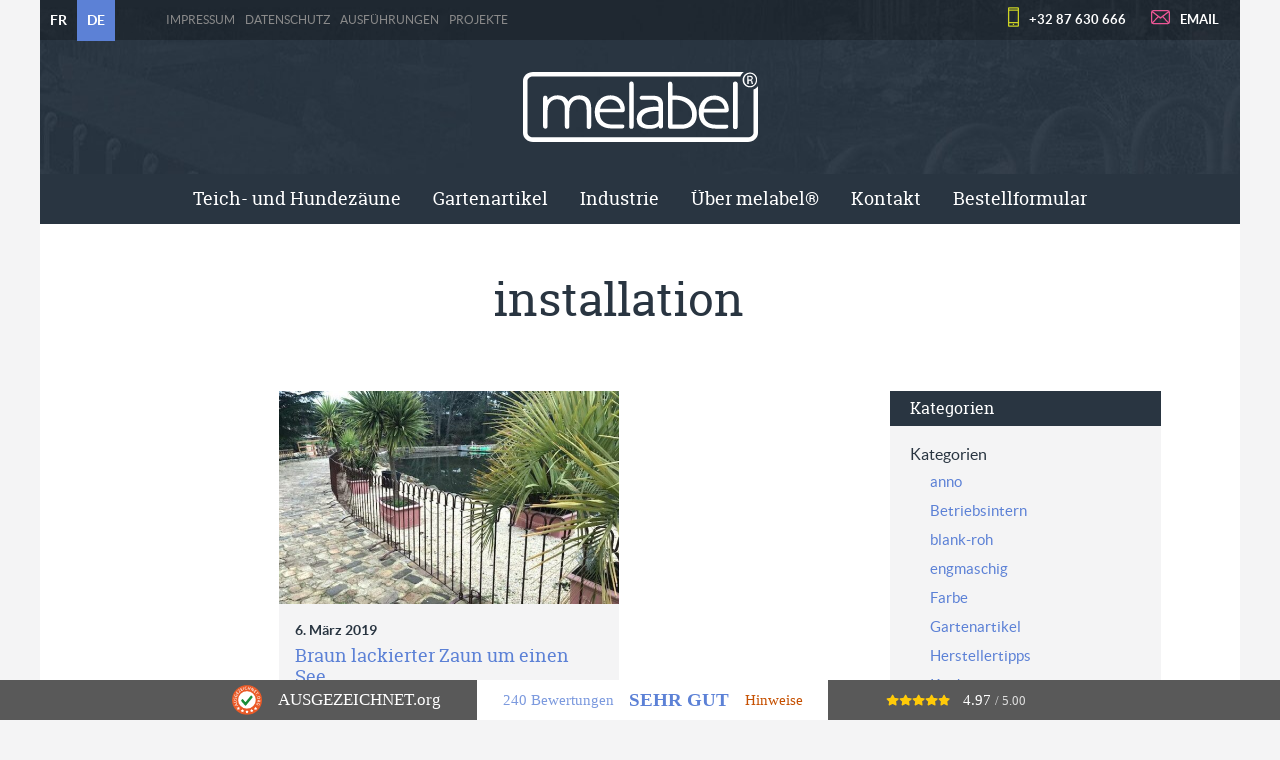

--- FILE ---
content_type: text/html; charset=UTF-8
request_url: https://melabel.be/tag/installation-2/
body_size: 9023
content:
<!doctype html>
<html class="no-js" lang="de-DE" >
	<head>

<!-- Global site tag (gtag.js) - Google Analytics -->
<script async src="https://www.googletagmanager.com/gtag/js?id=G-2D5ZD7KXT8"></script>
<script>
  window.dataLayer = window.dataLayer || [];
  function gtag(){dataLayer.push(arguments);}
  gtag('js', new Date());

  gtag('config', 'G-2D5ZD7KXT8');
</script>
		
		<meta charset="UTF-8" />
		<meta name="viewport" content="width=device-width, initial-scale=1.0" />
		<link rel="apple-touch-icon" sizes="57x57" href="https://melabel.be/wp-content/themes/FoundationPress/dist/assets/images/icons/apple-icon-57x57.png">
<link rel="apple-touch-icon" sizes="60x60" href="https://melabel.be/wp-content/themes/FoundationPress/dist/assets/images/icons/apple-icon-60x60.png">
<link rel="apple-touch-icon" sizes="72x72" href="https://melabel.be/wp-content/themes/FoundationPress/dist/assets/images/icons/apple-icon-72x72.png">
<link rel="apple-touch-icon" sizes="76x76" href="https://melabel.be/wp-content/themes/FoundationPress/dist/assets/images/icons/apple-icon-76x76.png">
<link rel="apple-touch-icon" sizes="114x114" href="https://melabel.be/wp-content/themes/FoundationPress/dist/assets/images/icons/apple-icon-114x114.png">
<link rel="apple-touch-icon" sizes="120x120" href="https://melabel.be/wp-content/themes/FoundationPress/dist/assets/images/icons/apple-icon-120x120.png">
<link rel="apple-touch-icon" sizes="144x144" href="https://melabel.be/wp-content/themes/FoundationPress/dist/assets/images/icons/apple-icon-144x144.png">
<link rel="apple-touch-icon" sizes="152x152" href="https://melabel.be/wp-content/themes/FoundationPress/dist/assets/images/icons/apple-icon-152x152.png">
<link rel="apple-touch-icon" sizes="180x180" href="https://melabel.be/wp-content/themes/FoundationPress/dist/assets/images/icons/apple-icon-180x180.png">
<link rel="icon" type="image/png" sizes="192x192" href="https://melabel.be/wp-content/themes/FoundationPress/dist/assets/images/icons/android-icon-192x192.png">
<link rel="icon" type="image/png" sizes="32x32" href="https://melabel.be/wp-content/themes/FoundationPress/dist/assets/images/icons/favicon-32x32.png">
<link rel="icon" type="image/png" sizes="96x96" href="https://melabel.be/wp-content/themes/FoundationPress/dist/assets/images/icons/favicon-96x96.png">
<link rel="icon" type="image/png" sizes="16x16" href="https://melabel.be/wp-content/themes/FoundationPress/dist/assets/images/icons/favicon-16x16.png">
<link rel="manifest" href="https://melabel.be/wp-content/themes/FoundationPress/dist/assets/images/icons/manifest.json">
<meta name="msapplication-TileColor" content="#ffffff">
<meta name="msapplication-TileImage" content="https://melabel.be/wp-content/themes/FoundationPress/dist/assets/images/icons/ms-icon-144x144.png">
<meta name="theme-color" content="#ffffff">		<meta name='robots' content='index, follow, max-image-preview:large, max-snippet:-1, max-video-preview:-1' />
        <!-- Matomo -->
        <script>
        var _paq = window._paq = window._paq || [];
        /* tracker methods like "setCustomDimension" should be called before "trackPageView" */
        _paq.push(["disableCookies"]);
        _paq.push(['trackPageView']);
        _paq.push(['enableLinkTracking']);
        (function() {
            var u="https://matomo.pixelbar.be/";
            _paq.push(['setTrackerUrl', u+'matomo.php']);
            _paq.push(['setSiteId', '112']);
            var d=document, g=d.createElement('script'), s=d.getElementsByTagName('script')[0];
            g.async=true; g.src=u+'matomo.js'; s.parentNode.insertBefore(g,s);
        })();
        </script>
        <!-- End Matomo Code -->
    <link rel="alternate" hreflang="fr-fr" href="https://melabel.be/fr/tag/installation/" />
<link rel="alternate" hreflang="de-de" href="https://melabel.be/tag/installation-2/" />
<link rel="alternate" hreflang="x-default" href="https://melabel.be/tag/installation-2/" />
<meta property="og:title" content="melabel® Steckzäune und Metallwaren"/>
<meta property="og:description" content=""/>
<meta property="og:image" content="https://melabel.be/wp-content/uploads/cloture-sur-pieds-au-pavees.jpg"/>
<meta property="og:image:width" content="800" />
<meta property="og:image:height" content="600" />
<meta property="og:type" content="article"/>
<meta property="og:article:published_time" content="2019-03-06 11:44:22"/>
<meta property="og:article:modified_time" content="2019-03-06 11:58:50"/>
<meta property="og:article:tag" content="barres"/>
<meta property="og:article:tag" content="barrière"/>
<meta property="og:article:tag" content="barrière securite"/>
<meta property="og:article:tag" content="bassin"/>
<meta property="og:article:tag" content="clôture"/>
<meta property="og:article:tag" content="cloture bassin"/>
<meta property="og:article:tag" content="cloture etang"/>
<meta property="og:article:tag" content="clôture jardin"/>
<meta property="og:article:tag" content="cloture mare"/>
<meta property="og:article:tag" content="cloture pour bassin"/>
<meta property="og:article:tag" content="cloture pour une mare"/>
<meta property="og:article:tag" content="etang"/>
<meta property="og:article:tag" content="installation"/>
<meta property="og:article:tag" content="lac"/>
<meta property="og:article:tag" content="mare"/>
<meta property="og:article:tag" content="Mariage"/>
<meta property="og:article:tag" content="protection enfants"/>
<meta property="og:article:tag" content="sécurisation"/>
<meta property="og:article:tag" content="securise"/>
<meta property="og:article:tag" content="sécuriser"/>
<meta property="og:article:tag" content="securite"/>
<meta property="og:article:tag" content="Wedding"/>
<meta name="twitter:card" content="summary">
<meta name="twitter:title" content="melabel® Steckzäune und Metallwaren"/>
<meta name="twitter:description" content=""/>
<meta name="twitter:image" content="https://melabel.be/wp-content/uploads/cloture-sur-pieds-au-pavees.jpg"/>

	<!-- This site is optimized with the Yoast SEO plugin v26.7 - https://yoast.com/wordpress/plugins/seo/ -->
	<title>installation Archives - Innovative Metallprodukte - Qualität aus Belgien</title>
	<link rel="canonical" href="https://melabel.be/tag/installation-2/" />
	<meta property="og:url" content="https://melabel.be/tag/installation-2/" />
	<meta property="og:site_name" content="melabel® Steckzäune und Metallwaren" />
	<script type="application/ld+json" class="yoast-schema-graph">{"@context":"https://schema.org","@graph":[{"@type":"CollectionPage","@id":"https://melabel.be/tag/installation-2/","url":"https://melabel.be/tag/installation-2/","name":"installation Archives - Innovative Metallprodukte - Qualität aus Belgien","isPartOf":{"@id":"https://melabel.be/#website"},"primaryImageOfPage":{"@id":"https://melabel.be/tag/installation-2/#primaryimage"},"image":{"@id":"https://melabel.be/tag/installation-2/#primaryimage"},"thumbnailUrl":"https://melabel.be/wp-content/uploads/cloture-sur-pieds-au-pavees.jpg","breadcrumb":{"@id":"https://melabel.be/tag/installation-2/#breadcrumb"},"inLanguage":"de"},{"@type":"ImageObject","inLanguage":"de","@id":"https://melabel.be/tag/installation-2/#primaryimage","url":"https://melabel.be/wp-content/uploads/cloture-sur-pieds-au-pavees.jpg","contentUrl":"https://melabel.be/wp-content/uploads/cloture-sur-pieds-au-pavees.jpg","width":800,"height":600},{"@type":"BreadcrumbList","@id":"https://melabel.be/tag/installation-2/#breadcrumb","itemListElement":[{"@type":"ListItem","position":1,"name":"Home","item":"https://melabel.be/"},{"@type":"ListItem","position":2,"name":"installation"}]},{"@type":"WebSite","@id":"https://melabel.be/#website","url":"https://melabel.be/","name":"melabel® Steckzäune und Metallwaren","description":"","publisher":{"@id":"https://melabel.be/#organization"},"potentialAction":[{"@type":"SearchAction","target":{"@type":"EntryPoint","urlTemplate":"https://melabel.be/?s={search_term_string}"},"query-input":{"@type":"PropertyValueSpecification","valueRequired":true,"valueName":"search_term_string"}}],"inLanguage":"de"},{"@type":"Organization","@id":"https://melabel.be/#organization","name":"Melabel","url":"https://melabel.be/","logo":{"@type":"ImageObject","inLanguage":"de","@id":"https://melabel.be/#/schema/logo/image/","url":"https://melabel.be/wp-content/uploads/melabel-logo-kopf-1.jpg","contentUrl":"https://melabel.be/wp-content/uploads/melabel-logo-kopf-1.jpg","width":2132,"height":534,"caption":"Melabel"},"image":{"@id":"https://melabel.be/#/schema/logo/image/"}}]}</script>
	<!-- / Yoast SEO plugin. -->


<link rel='dns-prefetch' href='//ajax.googleapis.com' />
<style id='wp-img-auto-sizes-contain-inline-css' type='text/css'>
img:is([sizes=auto i],[sizes^="auto," i]){contain-intrinsic-size:3000px 1500px}
/*# sourceURL=wp-img-auto-sizes-contain-inline-css */
</style>
<link rel='stylesheet' id='wp-block-library-css' href='https://melabel.be/wp-includes/css/dist/block-library/style.min.css' type='text/css' media='all' />
<style id='global-styles-inline-css' type='text/css'>
:root{--wp--preset--aspect-ratio--square: 1;--wp--preset--aspect-ratio--4-3: 4/3;--wp--preset--aspect-ratio--3-4: 3/4;--wp--preset--aspect-ratio--3-2: 3/2;--wp--preset--aspect-ratio--2-3: 2/3;--wp--preset--aspect-ratio--16-9: 16/9;--wp--preset--aspect-ratio--9-16: 9/16;--wp--preset--color--black: #000000;--wp--preset--color--cyan-bluish-gray: #abb8c3;--wp--preset--color--white: #ffffff;--wp--preset--color--pale-pink: #f78da7;--wp--preset--color--vivid-red: #cf2e2e;--wp--preset--color--luminous-vivid-orange: #ff6900;--wp--preset--color--luminous-vivid-amber: #fcb900;--wp--preset--color--light-green-cyan: #7bdcb5;--wp--preset--color--vivid-green-cyan: #00d084;--wp--preset--color--pale-cyan-blue: #8ed1fc;--wp--preset--color--vivid-cyan-blue: #0693e3;--wp--preset--color--vivid-purple: #9b51e0;--wp--preset--gradient--vivid-cyan-blue-to-vivid-purple: linear-gradient(135deg,rgb(6,147,227) 0%,rgb(155,81,224) 100%);--wp--preset--gradient--light-green-cyan-to-vivid-green-cyan: linear-gradient(135deg,rgb(122,220,180) 0%,rgb(0,208,130) 100%);--wp--preset--gradient--luminous-vivid-amber-to-luminous-vivid-orange: linear-gradient(135deg,rgb(252,185,0) 0%,rgb(255,105,0) 100%);--wp--preset--gradient--luminous-vivid-orange-to-vivid-red: linear-gradient(135deg,rgb(255,105,0) 0%,rgb(207,46,46) 100%);--wp--preset--gradient--very-light-gray-to-cyan-bluish-gray: linear-gradient(135deg,rgb(238,238,238) 0%,rgb(169,184,195) 100%);--wp--preset--gradient--cool-to-warm-spectrum: linear-gradient(135deg,rgb(74,234,220) 0%,rgb(151,120,209) 20%,rgb(207,42,186) 40%,rgb(238,44,130) 60%,rgb(251,105,98) 80%,rgb(254,248,76) 100%);--wp--preset--gradient--blush-light-purple: linear-gradient(135deg,rgb(255,206,236) 0%,rgb(152,150,240) 100%);--wp--preset--gradient--blush-bordeaux: linear-gradient(135deg,rgb(254,205,165) 0%,rgb(254,45,45) 50%,rgb(107,0,62) 100%);--wp--preset--gradient--luminous-dusk: linear-gradient(135deg,rgb(255,203,112) 0%,rgb(199,81,192) 50%,rgb(65,88,208) 100%);--wp--preset--gradient--pale-ocean: linear-gradient(135deg,rgb(255,245,203) 0%,rgb(182,227,212) 50%,rgb(51,167,181) 100%);--wp--preset--gradient--electric-grass: linear-gradient(135deg,rgb(202,248,128) 0%,rgb(113,206,126) 100%);--wp--preset--gradient--midnight: linear-gradient(135deg,rgb(2,3,129) 0%,rgb(40,116,252) 100%);--wp--preset--font-size--small: 13px;--wp--preset--font-size--medium: 20px;--wp--preset--font-size--large: 36px;--wp--preset--font-size--x-large: 42px;--wp--preset--spacing--20: 0.44rem;--wp--preset--spacing--30: 0.67rem;--wp--preset--spacing--40: 1rem;--wp--preset--spacing--50: 1.5rem;--wp--preset--spacing--60: 2.25rem;--wp--preset--spacing--70: 3.38rem;--wp--preset--spacing--80: 5.06rem;--wp--preset--shadow--natural: 6px 6px 9px rgba(0, 0, 0, 0.2);--wp--preset--shadow--deep: 12px 12px 50px rgba(0, 0, 0, 0.4);--wp--preset--shadow--sharp: 6px 6px 0px rgba(0, 0, 0, 0.2);--wp--preset--shadow--outlined: 6px 6px 0px -3px rgb(255, 255, 255), 6px 6px rgb(0, 0, 0);--wp--preset--shadow--crisp: 6px 6px 0px rgb(0, 0, 0);}:where(.is-layout-flex){gap: 0.5em;}:where(.is-layout-grid){gap: 0.5em;}body .is-layout-flex{display: flex;}.is-layout-flex{flex-wrap: wrap;align-items: center;}.is-layout-flex > :is(*, div){margin: 0;}body .is-layout-grid{display: grid;}.is-layout-grid > :is(*, div){margin: 0;}:where(.wp-block-columns.is-layout-flex){gap: 2em;}:where(.wp-block-columns.is-layout-grid){gap: 2em;}:where(.wp-block-post-template.is-layout-flex){gap: 1.25em;}:where(.wp-block-post-template.is-layout-grid){gap: 1.25em;}.has-black-color{color: var(--wp--preset--color--black) !important;}.has-cyan-bluish-gray-color{color: var(--wp--preset--color--cyan-bluish-gray) !important;}.has-white-color{color: var(--wp--preset--color--white) !important;}.has-pale-pink-color{color: var(--wp--preset--color--pale-pink) !important;}.has-vivid-red-color{color: var(--wp--preset--color--vivid-red) !important;}.has-luminous-vivid-orange-color{color: var(--wp--preset--color--luminous-vivid-orange) !important;}.has-luminous-vivid-amber-color{color: var(--wp--preset--color--luminous-vivid-amber) !important;}.has-light-green-cyan-color{color: var(--wp--preset--color--light-green-cyan) !important;}.has-vivid-green-cyan-color{color: var(--wp--preset--color--vivid-green-cyan) !important;}.has-pale-cyan-blue-color{color: var(--wp--preset--color--pale-cyan-blue) !important;}.has-vivid-cyan-blue-color{color: var(--wp--preset--color--vivid-cyan-blue) !important;}.has-vivid-purple-color{color: var(--wp--preset--color--vivid-purple) !important;}.has-black-background-color{background-color: var(--wp--preset--color--black) !important;}.has-cyan-bluish-gray-background-color{background-color: var(--wp--preset--color--cyan-bluish-gray) !important;}.has-white-background-color{background-color: var(--wp--preset--color--white) !important;}.has-pale-pink-background-color{background-color: var(--wp--preset--color--pale-pink) !important;}.has-vivid-red-background-color{background-color: var(--wp--preset--color--vivid-red) !important;}.has-luminous-vivid-orange-background-color{background-color: var(--wp--preset--color--luminous-vivid-orange) !important;}.has-luminous-vivid-amber-background-color{background-color: var(--wp--preset--color--luminous-vivid-amber) !important;}.has-light-green-cyan-background-color{background-color: var(--wp--preset--color--light-green-cyan) !important;}.has-vivid-green-cyan-background-color{background-color: var(--wp--preset--color--vivid-green-cyan) !important;}.has-pale-cyan-blue-background-color{background-color: var(--wp--preset--color--pale-cyan-blue) !important;}.has-vivid-cyan-blue-background-color{background-color: var(--wp--preset--color--vivid-cyan-blue) !important;}.has-vivid-purple-background-color{background-color: var(--wp--preset--color--vivid-purple) !important;}.has-black-border-color{border-color: var(--wp--preset--color--black) !important;}.has-cyan-bluish-gray-border-color{border-color: var(--wp--preset--color--cyan-bluish-gray) !important;}.has-white-border-color{border-color: var(--wp--preset--color--white) !important;}.has-pale-pink-border-color{border-color: var(--wp--preset--color--pale-pink) !important;}.has-vivid-red-border-color{border-color: var(--wp--preset--color--vivid-red) !important;}.has-luminous-vivid-orange-border-color{border-color: var(--wp--preset--color--luminous-vivid-orange) !important;}.has-luminous-vivid-amber-border-color{border-color: var(--wp--preset--color--luminous-vivid-amber) !important;}.has-light-green-cyan-border-color{border-color: var(--wp--preset--color--light-green-cyan) !important;}.has-vivid-green-cyan-border-color{border-color: var(--wp--preset--color--vivid-green-cyan) !important;}.has-pale-cyan-blue-border-color{border-color: var(--wp--preset--color--pale-cyan-blue) !important;}.has-vivid-cyan-blue-border-color{border-color: var(--wp--preset--color--vivid-cyan-blue) !important;}.has-vivid-purple-border-color{border-color: var(--wp--preset--color--vivid-purple) !important;}.has-vivid-cyan-blue-to-vivid-purple-gradient-background{background: var(--wp--preset--gradient--vivid-cyan-blue-to-vivid-purple) !important;}.has-light-green-cyan-to-vivid-green-cyan-gradient-background{background: var(--wp--preset--gradient--light-green-cyan-to-vivid-green-cyan) !important;}.has-luminous-vivid-amber-to-luminous-vivid-orange-gradient-background{background: var(--wp--preset--gradient--luminous-vivid-amber-to-luminous-vivid-orange) !important;}.has-luminous-vivid-orange-to-vivid-red-gradient-background{background: var(--wp--preset--gradient--luminous-vivid-orange-to-vivid-red) !important;}.has-very-light-gray-to-cyan-bluish-gray-gradient-background{background: var(--wp--preset--gradient--very-light-gray-to-cyan-bluish-gray) !important;}.has-cool-to-warm-spectrum-gradient-background{background: var(--wp--preset--gradient--cool-to-warm-spectrum) !important;}.has-blush-light-purple-gradient-background{background: var(--wp--preset--gradient--blush-light-purple) !important;}.has-blush-bordeaux-gradient-background{background: var(--wp--preset--gradient--blush-bordeaux) !important;}.has-luminous-dusk-gradient-background{background: var(--wp--preset--gradient--luminous-dusk) !important;}.has-pale-ocean-gradient-background{background: var(--wp--preset--gradient--pale-ocean) !important;}.has-electric-grass-gradient-background{background: var(--wp--preset--gradient--electric-grass) !important;}.has-midnight-gradient-background{background: var(--wp--preset--gradient--midnight) !important;}.has-small-font-size{font-size: var(--wp--preset--font-size--small) !important;}.has-medium-font-size{font-size: var(--wp--preset--font-size--medium) !important;}.has-large-font-size{font-size: var(--wp--preset--font-size--large) !important;}.has-x-large-font-size{font-size: var(--wp--preset--font-size--x-large) !important;}
/*# sourceURL=global-styles-inline-css */
</style>

<style id='classic-theme-styles-inline-css' type='text/css'>
/*! This file is auto-generated */
.wp-block-button__link{color:#fff;background-color:#32373c;border-radius:9999px;box-shadow:none;text-decoration:none;padding:calc(.667em + 2px) calc(1.333em + 2px);font-size:1.125em}.wp-block-file__button{background:#32373c;color:#fff;text-decoration:none}
/*# sourceURL=/wp-includes/css/classic-themes.min.css */
</style>
<link rel='stylesheet' id='foundation-css-css' href='https://melabel.be/wp-content/themes/FoundationPress/dist/assets/css/app.4da89e.css' type='text/css' media='all' />
<link rel='stylesheet' id='fancybox-style-css' href='https://melabel.be/wp-content/plugins/pix-theme-settings-master/assets/css/fancybox.css' type='text/css' media='all' />
<script type="text/javascript" src="https://ajax.googleapis.com/ajax/libs/jquery/3.2.1/jquery.min.js" id="jquery-js"></script>
<link rel="https://api.w.org/" href="https://melabel.be/wp-json/" /><link rel="alternate" title="JSON" type="application/json" href="https://melabel.be/wp-json/wp/v2/tags/1094" /><meta name="generator" content="WPML ver:4.8.6 stt:38,4,3;" />



	</head>
	<body class="archive tag tag-installation-2 tag-1094 wp-theme-FoundationPress offcanvas">

			
<nav class="mobile-off-canvas-menu off-canvas position-right" id="off-canvas-menu" data-off-canvas data-auto-focus="false" role="navigation">
    <ul id="menu-hauptmenue" class="vertical menu" data-accordion-menu data-submenu-toggle="false"><li id="menu-item-2464" class="menu-item menu-item-type-post_type menu-item-object-page menu-item-has-children menu-item-2464"><a href="https://melabel.be/zaeune-und-gitter/">Teich- und Hundezäune</a>
<ul class="vertical nested menu">
	<li id="menu-item-2465" class="menu-item menu-item-type-post_type menu-item-object-page menu-item-has-children menu-item-2465"><a href="https://melabel.be/zaeune-und-gitter/teichzaun-light/">Teichzaun light</a>
	<ul class="vertical nested menu">
		<li id="menu-item-27039" class="menu-item menu-item-type-post_type menu-item-object-page menu-item-27039"><a href="https://melabel.be/zaeune-und-gitter/teichzaun-light/">Teichzaun light</a></li>
		<li id="menu-item-2467" class="menu-item menu-item-type-post_type menu-item-object-page menu-item-2467"><a href="https://melabel.be/zaeune-und-gitter/teichzaun-light/tuer/">Tür mit Federriegel</a></li>
		<li id="menu-item-2466" class="menu-item menu-item-type-post_type menu-item-object-page menu-item-2466"><a href="https://melabel.be/zaeune-und-gitter/teichzaun-light/tor/">Doppelflügeliges Tor</a></li>
		<li id="menu-item-2468" class="menu-item menu-item-type-post_type menu-item-object-page menu-item-2468"><a href="https://melabel.be/zaeune-und-gitter/teichzaun-light/wandhalter/">Wandhalter light</a></li>
		<li id="menu-item-2469" class="menu-item menu-item-type-post_type menu-item-object-page menu-item-2469"><a href="https://melabel.be/zaeune-und-gitter/teichzaun-light/terrassenelement/">Terrassenelemente</a></li>
		<li id="menu-item-2699" class="menu-item menu-item-type-post_type menu-item-object-page menu-item-2699"><a href="https://melabel.be/zaeune-und-gitter/teichzaun-light/bachlaufelement/">Bachlaufelement</a></li>
		<li id="menu-item-2698" class="menu-item menu-item-type-post_type menu-item-object-page menu-item-2698"><a href="https://melabel.be/zaeune-und-gitter/teichzaun-light/endstaebe/">Endstäbe für den Teichzaun light</a></li>
		<li id="menu-item-2696" class="menu-item menu-item-type-post_type menu-item-object-page menu-item-2696"><a href="https://melabel.be/zaeune-und-gitter/teichzaun-light/sonderzubehoer-light/">Sonderzubehör light</a></li>
		<li id="menu-item-27205" class="menu-item menu-item-type-post_type menu-item-object-page menu-item-27205"><a href="https://melabel.be/zaeune-und-gitter/teichzaun-light/technische-angaben-light/">Technische Angaben light</a></li>
		<li id="menu-item-10916" class="menu-item menu-item-type-post_type menu-item-object-page menu-item-10916"><a href="https://melabel.be/zaeune-und-gitter/teichzaun-light/aufbau-teichzaun/">Montageanleitung für den Teichzaun light</a></li>
	</ul>
</li>
	<li id="menu-item-2481" class="menu-item menu-item-type-post_type menu-item-object-page menu-item-has-children menu-item-2481"><a href="https://melabel.be/zaeune-und-gitter/hundezaun/">Hundezaun anno</a>
	<ul class="vertical nested menu">
		<li id="menu-item-27040" class="menu-item menu-item-type-post_type menu-item-object-page menu-item-27040"><a href="https://melabel.be/zaeune-und-gitter/hundezaun/">Hundezaun anno</a></li>
		<li id="menu-item-2482" class="menu-item menu-item-type-post_type menu-item-object-page menu-item-2482"><a href="https://melabel.be/zaeune-und-gitter/hundezaun/tuer-hundezaun/">Tür anno</a></li>
		<li id="menu-item-2483" class="menu-item menu-item-type-post_type menu-item-object-page menu-item-2483"><a href="https://melabel.be/zaeune-und-gitter/hundezaun/tor/">Doppelflügeliges Tor anno</a></li>
		<li id="menu-item-2484" class="menu-item menu-item-type-post_type menu-item-object-page menu-item-2484"><a href="https://melabel.be/zaeune-und-gitter/hundezaun/wandhalter-hundezaun/">Wandhalter anno &#038; engmaschig</a></li>
		<li id="menu-item-2703" class="menu-item menu-item-type-post_type menu-item-object-page menu-item-2703"><a href="https://melabel.be/zaeune-und-gitter/hundezaun/sonderzubehoer-anneau/">Sonderzubehör für anno &#038; engmaschig</a></li>
		<li id="menu-item-20123" class="menu-item menu-item-type-post_type menu-item-object-page menu-item-20123"><a href="https://melabel.be/zaeune-und-gitter/hundezaun/verbindungsstaebe-fuer-anneau-engmaschig-und-rankspalier/">Verbindungsstäbe</a></li>
		<li id="menu-item-27220" class="menu-item menu-item-type-post_type menu-item-object-page menu-item-27220"><a href="https://melabel.be/zaeune-und-gitter/hundezaun/technische-angaben-anneau/">Technische Angaben anno</a></li>
		<li id="menu-item-2702" class="menu-item menu-item-type-post_type menu-item-object-page menu-item-2702"><a href="https://melabel.be/zaeune-und-gitter/welpen-zaun-engmaschig/aufbau-engmaschig/">Aufbauanleitung anno und engmaschig</a></li>
	</ul>
</li>
	<li id="menu-item-2470" class="menu-item menu-item-type-post_type menu-item-object-page menu-item-has-children menu-item-2470"><a href="https://melabel.be/zaeune-und-gitter/poolzaun/">Poolzaun poolfix</a>
	<ul class="vertical nested menu">
		<li id="menu-item-27041" class="menu-item menu-item-type-post_type menu-item-object-page menu-item-27041"><a href="https://melabel.be/zaeune-und-gitter/poolzaun/">Poolzaun poolfix</a></li>
		<li id="menu-item-2471" class="menu-item menu-item-type-post_type menu-item-object-page menu-item-2471"><a href="https://melabel.be/zaeune-und-gitter/poolzaun/tor-poolfix/">Tor poolfix</a></li>
		<li id="menu-item-2473" class="menu-item menu-item-type-post_type menu-item-object-page menu-item-2473"><a href="https://melabel.be/zaeune-und-gitter/poolzaun/wandhalter-poolzaun/">Wandhalter poolfix</a></li>
		<li id="menu-item-2700" class="menu-item menu-item-type-post_type menu-item-object-page menu-item-2700"><a href="https://melabel.be/zaeune-und-gitter/poolzaun/planungsanleitung-poolzaun/">Planungs- und Ausmessanleitung</a></li>
		<li id="menu-item-2701" class="menu-item menu-item-type-post_type menu-item-object-page menu-item-2701"><a href="https://melabel.be/zaeune-und-gitter/poolzaun/sonderzubehoer-fuer-den-stellzaun-poolfix/">Sonderzubehör für den Stellzaun poolfix</a></li>
		<li id="menu-item-27211" class="menu-item menu-item-type-post_type menu-item-object-page menu-item-27211"><a href="https://melabel.be/zaeune-und-gitter/poolzaun/technische-angaben-poolfix/">Technische Angaben poolfix</a></li>
		<li id="menu-item-2472" class="menu-item menu-item-type-post_type menu-item-object-page menu-item-2472"><a href="https://melabel.be/zaeune-und-gitter/poolzaun/aufbau-poolzaun/">Aufbauanleitung für den poolfix Stellzaun</a></li>
	</ul>
</li>
	<li id="menu-item-2486" class="menu-item menu-item-type-post_type menu-item-object-page menu-item-has-children menu-item-2486"><a href="https://melabel.be/zaeune-und-gitter/welpen-zaun-engmaschig/">Kleinhundezaun engmaschig</a>
	<ul class="vertical nested menu">
		<li id="menu-item-27042" class="menu-item menu-item-type-post_type menu-item-object-page menu-item-27042"><a href="https://melabel.be/zaeune-und-gitter/welpen-zaun-engmaschig/">Kleinhundezaun engmaschig</a></li>
		<li id="menu-item-2489" class="menu-item menu-item-type-post_type menu-item-object-page menu-item-2489"><a href="https://melabel.be/zaeune-und-gitter/welpen-zaun-engmaschig/tuer-engmaschig/">Tür engmaschig</a></li>
		<li id="menu-item-2488" class="menu-item menu-item-type-post_type menu-item-object-page menu-item-2488"><a href="https://melabel.be/zaeune-und-gitter/welpen-zaun-engmaschig/tor/">Doppelflügeliges Tor engmaschig</a></li>
		<li id="menu-item-2704" class="menu-item menu-item-type-post_type menu-item-object-page menu-item-2704"><a href="https://melabel.be/zaeune-und-gitter/hundezaun/wandhalter-hundezaun/">Wandhalter anno &#038; engmaschig</a></li>
		<li id="menu-item-2705" class="menu-item menu-item-type-post_type menu-item-object-page menu-item-2705"><a href="https://melabel.be/zaeune-und-gitter/hundezaun/sonderzubehoer-anneau/">Sonderzubehör für anno &#038; engmaschig</a></li>
		<li id="menu-item-20122" class="menu-item menu-item-type-post_type menu-item-object-page menu-item-20122"><a href="https://melabel.be/zaeune-und-gitter/hundezaun/verbindungsstaebe-fuer-anneau-engmaschig-und-rankspalier/">Verbindungsstäbe</a></li>
		<li id="menu-item-27237" class="menu-item menu-item-type-post_type menu-item-object-page menu-item-27237"><a href="https://melabel.be/zaeune-und-gitter/welpen-zaun-engmaschig/technische-angaben-engmaschig/">Technische Angaben engmaschig</a></li>
		<li id="menu-item-2487" class="menu-item menu-item-type-post_type menu-item-object-page menu-item-2487"><a href="https://melabel.be/zaeune-und-gitter/welpen-zaun-engmaschig/aufbau-engmaschig/">Aufbauanleitung anno und engmaschig</a></li>
	</ul>
</li>
	<li id="menu-item-2474" class="menu-item menu-item-type-post_type menu-item-object-page menu-item-has-children menu-item-2474"><a href="https://melabel.be/zaeune-und-gitter/kleintierzaun-rabbit/">Mobile Gitter rabbit</a>
	<ul class="vertical nested menu">
		<li id="menu-item-27035" class="menu-item menu-item-type-post_type menu-item-object-page menu-item-27035"><a href="https://melabel.be/zaeune-und-gitter/kleintierzaun-rabbit/">Mobile Gitter rabbit</a></li>
		<li id="menu-item-2478" class="menu-item menu-item-type-post_type menu-item-object-page menu-item-2478"><a href="https://melabel.be/zaeune-und-gitter/kleintierzaun-rabbit/stabilisierungspflock/">Stabilisierungspflock</a></li>
		<li id="menu-item-2479" class="menu-item menu-item-type-post_type menu-item-object-page menu-item-2479"><a href="https://melabel.be/zaeune-und-gitter/kleintierzaun-rabbit/standfuesse-rabbit/">Standfuß rabbit</a></li>
		<li id="menu-item-2480" class="menu-item menu-item-type-post_type menu-item-object-page menu-item-2480"><a href="https://melabel.be/zaeune-und-gitter/kleintierzaun-rabbit/wandhalter-rabbit/">Wandhalter rabbit</a></li>
		<li id="menu-item-2476" class="menu-item menu-item-type-post_type menu-item-object-page menu-item-2476"><a href="https://melabel.be/zaeune-und-gitter/kleintierzaun-rabbit/sonderzubehoer/">Sonderzubehör für rabbit</a></li>
		<li id="menu-item-27034" class="menu-item menu-item-type-post_type menu-item-object-page menu-item-27034"><a href="https://melabel.be/zaeune-und-gitter/kleintierzaun-rabbit/technische-angaben-rabbit/">Technische Angaben rabbit</a></li>
		<li id="menu-item-2475" class="menu-item menu-item-type-post_type menu-item-object-page menu-item-2475"><a href="https://melabel.be/zaeune-und-gitter/kleintierzaun-rabbit/aufbauanleitung-rabbit/">Aufbauanleitung rabbit</a></li>
	</ul>
</li>
	<li id="menu-item-391542" class="menu-item menu-item-type-post_type menu-item-object-page menu-item-391542"><a href="https://melabel.be/aufbau/">Aufbauanleitungen für melabel-Zäune</a></li>
</ul>
</li>
<li id="menu-item-2457" class="menu-item menu-item-type-post_type menu-item-object-page menu-item-has-children menu-item-2457"><a href="https://melabel.be/gartenartikel/">Gartenartikel</a>
<ul class="vertical nested menu">
	<li id="menu-item-2458" class="menu-item menu-item-type-post_type menu-item-object-page menu-item-2458"><a href="https://melabel.be/gartenartikel/brennholzstaender-brennholzregal/">Brennholzständer</a></li>
	<li id="menu-item-15896" class="menu-item menu-item-type-post_type menu-item-object-page menu-item-15896"><a href="https://melabel.be/gartenartikel/ranksaule-rosenschirm/">Ranksäule &#038; Rosenschirm</a></li>
	<li id="menu-item-2462" class="menu-item menu-item-type-post_type menu-item-object-page menu-item-2462"><a href="https://melabel.be/gartenartikel/schlauchhalter-mobil/">Mobiler Schlauchhalter</a></li>
	<li id="menu-item-15927" class="menu-item menu-item-type-post_type menu-item-object-page menu-item-has-children menu-item-15927"><a href="https://melabel.be/gartenartikel/geschmiedete-pflanzstabe/">Geschmiedete Pflanzstäbe</a>
	<ul class="vertical nested menu">
		<li id="menu-item-388496" class="menu-item menu-item-type-post_type menu-item-object-page menu-item-388496"><a href="https://melabel.be/gartenartikel/geschmiedete-pflanzstabe/pflanzstab-blatt-oe-12-x-150-cm/">Pflanzstab Blatt Ø 1,2 x 150 cm</a></li>
		<li id="menu-item-388495" class="menu-item menu-item-type-post_type menu-item-object-page menu-item-388495"><a href="https://melabel.be/gartenartikel/geschmiedete-pflanzstabe/pflanzstab-schnoerkel-oe-12-x-150-cm/">Pflanzstab Schnörkel Ø 1,2 x 150 cm</a></li>
		<li id="menu-item-388494" class="menu-item menu-item-type-post_type menu-item-object-page menu-item-388494"><a href="https://melabel.be/gartenartikel/geschmiedete-pflanzstabe/pflanzstab-schnecke-oe-12-x-150-cm/">Pflanzstab Schnecke Ø 1,2 x 150 cm</a></li>
		<li id="menu-item-388493" class="menu-item menu-item-type-post_type menu-item-object-page menu-item-388493"><a href="https://melabel.be/gartenartikel/geschmiedete-pflanzstabe/pflanzstab-herz-oe-10-x-120-cm/">Pflanzstab Herz Ø 1,0 x 120 cm</a></li>
		<li id="menu-item-388492" class="menu-item menu-item-type-post_type menu-item-object-page menu-item-388492"><a href="https://melabel.be/gartenartikel/geschmiedete-pflanzstabe/pflanzstab-rohrkolben-oe-10-x-120-cm/">Pflanzstab Rohrkolben Ø 1,0 x 120 cm</a></li>
		<li id="menu-item-388491" class="menu-item menu-item-type-post_type menu-item-object-page menu-item-388491"><a href="https://melabel.be/gartenartikel/geschmiedete-pflanzstabe/pflanzstab-locke-oe-10-x-120-cm/">Pflanzstab Locke Ø 1,0 x 120 cm</a></li>
		<li id="menu-item-388490" class="menu-item menu-item-type-post_type menu-item-object-page menu-item-388490"><a href="https://melabel.be/gartenartikel/geschmiedete-pflanzstabe/pflanzstab-oese-oe-10-x-120-cm/">Pflanzstab Öse Ø 1,0 x 115 cm</a></li>
		<li id="menu-item-388489" class="menu-item menu-item-type-post_type menu-item-object-page menu-item-388489"><a href="https://melabel.be/gartenartikel/geschmiedete-pflanzstabe/pflanzstab-blume-oe-06-x-90-cm/">Pflanzstab Blume Ø 0,6 x 90 cm</a></li>
	</ul>
</li>
	<li id="menu-item-2459" class="menu-item menu-item-type-post_type menu-item-object-page menu-item-has-children menu-item-2459"><a href="https://melabel.be/gartenartikel/stabiler-rosenbogen-aus-metall/">Stabiler Rosenbogen</a>
	<ul class="vertical nested menu">
		<li id="menu-item-388486" class="menu-item menu-item-type-post_type menu-item-object-page menu-item-388486"><a href="https://melabel.be/gartenartikel/stabiler-rosenbogen-aus-metall/verbreiterung-fuer-den-rosenbogen/">Verbreiterung für den Rosenbogen</a></li>
		<li id="menu-item-388488" class="menu-item menu-item-type-post_type menu-item-object-page menu-item-388488"><a href="https://melabel.be/gartenartikel/stabiler-rosenbogen-aus-metall/tuer-mit-rosenbogen/">Tür „light“ mit Rosenbogen</a></li>
		<li id="menu-item-388487" class="menu-item menu-item-type-post_type menu-item-object-page menu-item-388487"><a href="https://melabel.be/gartenartikel/stabiler-rosenbogen-aus-metall/rosenbogen-mit-tuer-anneau/">Tür „anneau“ im Rosenbogen</a></li>
		<li id="menu-item-388485" class="menu-item menu-item-type-post_type menu-item-object-page menu-item-388485"><a href="https://melabel.be/gartenartikel/stabiler-rosenbogen-aus-metall/zweifluegeliges-tor-im-rosenbogen/">Zweiflügeliges TOR „light“ im Rosenbogen</a></li>
		<li id="menu-item-388484" class="menu-item menu-item-type-post_type menu-item-object-page menu-item-388484"><a href="https://melabel.be/gartenartikel/stabiler-rosenbogen-aus-metall/rosenbogen-mit-doppeltor-anno/">Zweiflügeliges Tor „anno“ im Rosenbogen</a></li>
		<li id="menu-item-388483" class="menu-item menu-item-type-post_type menu-item-object-page menu-item-388483"><a href="https://melabel.be/gartenartikel/stabiler-rosenbogen-aus-metall/rosenbogen-mit-tor-engmaschig/">Zweiflügeliges Tor „engmaschig“ im Rosenbogen</a></li>
	</ul>
</li>
	<li id="menu-item-2460" class="menu-item menu-item-type-post_type menu-item-object-page menu-item-2460"><a href="https://melabel.be/gartenartikel/wandrankgitter/">Wandrankgitter</a></li>
	<li id="menu-item-15813" class="menu-item menu-item-type-post_type menu-item-object-page menu-item-15813"><a href="https://melabel.be/gartenartikel/topfobelisk/">Topfobelisk</a></li>
	<li id="menu-item-2461" class="menu-item menu-item-type-post_type menu-item-object-page menu-item-2461"><a href="https://melabel.be/gartenartikel/laternenstab/">Laternenstab</a></li>
	<li id="menu-item-2463" class="menu-item menu-item-type-post_type menu-item-object-page menu-item-2463"><a href="https://melabel.be/gartenartikel/rankgitter/">Rankspalier</a></li>
	<li id="menu-item-389854" class="menu-item menu-item-type-post_type menu-item-object-page menu-item-389854"><a href="https://melabel.be/gartenartikel/handlauf-systeme/rasen-steck-handlauf/">Rasen-Steck-Handlauf</a></li>
	<li id="menu-item-388463" class="menu-item menu-item-type-post_type menu-item-object-page menu-item-has-children menu-item-388463"><a href="https://melabel.be/gartenartikel/zaunuebergaenge-rampe/">Zaunübergänge</a>
	<ul class="vertical nested menu">
		<li id="menu-item-389166" class="menu-item menu-item-type-post_type menu-item-object-page menu-item-389166"><a href="https://melabel.be/gartenartikel/zaunuebergaenge-rampe/drehkreuz-stiegel/">Drehkreuz – Stiegel</a></li>
		<li id="menu-item-389167" class="menu-item menu-item-type-post_type menu-item-object-page menu-item-389167"><a href="https://melabel.be/gartenartikel/zaunuebergaenge-rampe/zaunuebergang-rampe/">Zaunübergang – Rampe</a></li>
	</ul>
</li>
</ul>
</li>
<li id="menu-item-388458" class="menu-item menu-item-type-post_type menu-item-object-page menu-item-has-children menu-item-388458"><a href="https://melabel.be/industrie/">Industrie</a>
<ul class="vertical nested menu">
	<li id="menu-item-388808" class="menu-item menu-item-type-post_type menu-item-object-page menu-item-388808"><a href="https://melabel.be/industrie/besenhalter-edelstahl/">Besenhalter Edelstahl</a></li>
	<li id="menu-item-388807" class="menu-item menu-item-type-post_type menu-item-object-page menu-item-388807"><a href="https://melabel.be/industrie/wandhaken-edelstahl/">Wandhaken Edelstahl</a></li>
	<li id="menu-item-388460" class="menu-item menu-item-type-post_type menu-item-object-page menu-item-388460"><a href="https://melabel.be/industrie/kanister-halter/">Kanister-Halter</a></li>
	<li id="menu-item-388504" class="menu-item menu-item-type-post_type menu-item-object-page menu-item-388504"><a href="https://melabel.be/industrie/grosser-schlauchhalter-wand/">Großer Schlauchhalter Wand</a></li>
	<li id="menu-item-388503" class="menu-item menu-item-type-post_type menu-item-object-page menu-item-388503"><a href="https://melabel.be/industrie/kleiner-schlauchhalter-wand/">Kleiner Schlauchhalter Wand</a></li>
	<li id="menu-item-389391" class="menu-item menu-item-type-post_type menu-item-object-page menu-item-389391"><a href="https://melabel.be/industrie/schuh-und-cloghalter-edelstahl/">Schuh- und Cloghalter aus Edelstahl</a></li>
	<li id="menu-item-389390" class="menu-item menu-item-type-post_type menu-item-object-page menu-item-389390"><a href="https://melabel.be/industrie/stiefelhalter-aus-edelstahl/">Stiefelhalter aus Edelstahl</a></li>
	<li id="menu-item-389792" class="menu-item menu-item-type-post_type menu-item-object-page menu-item-389792"><a href="https://melabel.be/industrie/kannen-regal-edelstahl-ablage/">Kannen-Regal</a></li>
</ul>
</li>
<li id="menu-item-57" class="menu-item menu-item-type-post_type menu-item-object-page menu-item-has-children menu-item-57"><a href="https://melabel.be/ueber-melabel/">Über melabel®</a>
<ul class="vertical nested menu">
	<li id="menu-item-27258" class="menu-item menu-item-type-post_type menu-item-object-page menu-item-27258"><a href="https://melabel.be/ueber-melabel/">Über melabel®</a></li>
	<li id="menu-item-2745" class="menu-item menu-item-type-taxonomy menu-item-object-category menu-item-2745"><a href="https://melabel.be/category/melabel-blog/">PROJEKTE</a></li>
	<li id="menu-item-3087" class="menu-item menu-item-type-post_type menu-item-object-page menu-item-3087"><a href="https://melabel.be/preise/">PREISLISTEN</a></li>
	<li id="menu-item-2746" class="menu-item menu-item-type-post_type menu-item-object-page menu-item-2746"><a href="https://melabel.be/ausfuehrungen/">Ausführungen</a></li>
	<li id="menu-item-391705" class="menu-item menu-item-type-post_type menu-item-object-page menu-item-391705"><a href="https://melabel.be/risiken-und-warnhinweise-zur-sicherheit-beim-aufbau-und-bei-der-nutzung-von-melabel-produkten/">Sicherheitshinweise für melabel-Produkte</a></li>
	<li id="menu-item-391760" class="menu-item menu-item-type-post_type menu-item-object-page menu-item-391760"><a href="https://melabel.be/funktionalitaetsgarantie-fuer-melabel-produkte/">Funktionalitätsgarantie</a></li>
	<li id="menu-item-2747" class="menu-item menu-item-type-post_type menu-item-object-page menu-item-2747"><a href="https://melabel.be/impressum/">Impressum</a></li>
</ul>
</li>
<li id="menu-item-56" class="menu-item menu-item-type-post_type menu-item-object-page menu-item-56"><a href="https://melabel.be/kontakt/">Kontakt</a></li>
<li id="menu-item-54" class="menu-item menu-item-type-post_type menu-item-object-page menu-item-54"><a href="https://melabel.be/bestellformular/">Bestellformular</a></li>
</ul>    <ul class="contactnav"><li class="tel"><a href="tel:003287630666">+32 87 630 666</a></li><li class="mail"><a href="mailto:in&#102;o&#64;me&#108;ab&#101;&#108;.&#98;e">EMAIL</a></li></ul>    <div class="lang"><a href="https://melabel.be/fr/tag/installation/" class="menu-item-fr">fr</a><a href="https://melabel.be/tag/installation-2/" class="is-active menu-item-de">de</a></div>    <div class="menu-servicenav-container"><ul id="menu-servicenav" class="menu"><li id="menu-item-167" class="menu-item menu-item-type-post_type menu-item-object-page menu-item-167"><a href="https://melabel.be/impressum/">Impressum</a></li>
<li id="menu-item-386949" class="menu-item menu-item-type-post_type menu-item-object-page menu-item-386949"><a href="https://melabel.be/datenschutz/">Datenschutz</a></li>
<li id="menu-item-160" class="menu-item menu-item-type-post_type menu-item-object-page menu-item-160"><a href="https://melabel.be/ausfuehrungen/">Ausführungen</a></li>
<li id="menu-item-926" class="menu-item menu-item-type-taxonomy menu-item-object-category menu-item-926"><a href="https://melabel.be/category/melabel-blog/">PROJEKTE</a></li>
</ul></div></nav>

<div class="off-canvas-content" data-off-canvas-content>
	

	<header class="site-header grid-container" role="banner">

		<div class="servicenav-wrapper">
			<div>
				<div class="lang"><a href="https://melabel.be/fr/tag/installation/" class="menu-item-fr">fr</a><a href="https://melabel.be/tag/installation-2/" class="is-active menu-item-de">de</a></div>				<div class="menu-servicenav-container"><ul id="menu-servicenav-1" class="menu"><li class="menu-item menu-item-type-post_type menu-item-object-page menu-item-167"><a href="https://melabel.be/impressum/">Impressum</a></li>
<li class="menu-item menu-item-type-post_type menu-item-object-page menu-item-386949"><a href="https://melabel.be/datenschutz/">Datenschutz</a></li>
<li class="menu-item menu-item-type-post_type menu-item-object-page menu-item-160"><a href="https://melabel.be/ausfuehrungen/">Ausführungen</a></li>
<li class="menu-item menu-item-type-taxonomy menu-item-object-category menu-item-926"><a href="https://melabel.be/category/melabel-blog/">PROJEKTE</a></li>
</ul></div>				<ul class="contactnav"><li class="tel"><a href="tel:003287630666">+32 87 630 666</a></li><li class="mail"><a href="mailto:in&#102;&#111;&#64;m&#101;&#108;a&#98;e&#108;&#46;&#98;&#101;">EMAIL</a></li></ul>			</div>
		</div>

		<div class="sticky-mobile" data-sticky-container>
			<div class="sticky" data-sticky data-margin-top="0" data-sticky-on="small">
				<div class="titlebar-wrapper">
					<div class="logo">
						<a href="https://melabel.be/">
							<img src="https://melabel.be/wp-content/themes/FoundationPress/dist/assets/images/logo_melabel.svg" alt="Melabel">
						</a>
					</div>
					<div class="site-title-bar title-bar" >
						<div class="title-bar-left">

							<span class="site-mobile-title title-bar-title">
								<a href="https://melabel.be/" rel="home"><img src="https://melabel.be/wp-content/themes/FoundationPress/dist/assets/images/logo_melabel.svg" alt="Melabel"></a>
							</span>

							<button aria-label="Main Menu" class="menu-icon" type="button" data-toggle="off-canvas-menu"></button>
						</div>

					</div>
				</div>
			</div>
		</div>
		<div class="logo desktop">
			<a href="https://melabel.be/">
				<img src="https://melabel.be/wp-content/themes/FoundationPress/dist/assets/images/logo_melabel.svg" alt="Melabel">
			</a>
			<img src="https://melabel.be/wp-content/themes/FoundationPress/dist/assets/images/logo_melabel_print.svg" alt="Melabel" class="show-for-print printlogo">
		</div>
		<div class="sticky-topbar" data-sticky-container>
			<div class="sticky" data-sticky data-top-anchor="headeranchor" data-margin-top="0">
				<nav class="site-navigation top-bar sticky" role="navigation">
					<div class="top-bar-right">
						<ul id="menu-hauptmenue-1" class="dropdown menu desktop-menu" data-dropdown-menu data-alignment="left"><li class="menu-item menu-item-type-post_type menu-item-object-page menu-item-has-children menu-item-2464"><a href="https://melabel.be/zaeune-und-gitter/">Teich- und Hundezäune</a>
<ul class="dropdown menu vertical" data-toggle>
	<li class="menu-item menu-item-type-post_type menu-item-object-page menu-item-has-children menu-item-2465"><a href="https://melabel.be/zaeune-und-gitter/teichzaun-light/">Teichzaun light</a>
	<ul class="dropdown menu vertical" data-toggle>
		<li class="menu-item menu-item-type-post_type menu-item-object-page menu-item-27039"><a href="https://melabel.be/zaeune-und-gitter/teichzaun-light/">Teichzaun light</a></li>
		<li class="menu-item menu-item-type-post_type menu-item-object-page menu-item-2467"><a href="https://melabel.be/zaeune-und-gitter/teichzaun-light/tuer/">Tür mit Federriegel</a></li>
		<li class="menu-item menu-item-type-post_type menu-item-object-page menu-item-2466"><a href="https://melabel.be/zaeune-und-gitter/teichzaun-light/tor/">Doppelflügeliges Tor</a></li>
		<li class="menu-item menu-item-type-post_type menu-item-object-page menu-item-2468"><a href="https://melabel.be/zaeune-und-gitter/teichzaun-light/wandhalter/">Wandhalter light</a></li>
		<li class="menu-item menu-item-type-post_type menu-item-object-page menu-item-2469"><a href="https://melabel.be/zaeune-und-gitter/teichzaun-light/terrassenelement/">Terrassenelemente</a></li>
		<li class="menu-item menu-item-type-post_type menu-item-object-page menu-item-2699"><a href="https://melabel.be/zaeune-und-gitter/teichzaun-light/bachlaufelement/">Bachlaufelement</a></li>
		<li class="menu-item menu-item-type-post_type menu-item-object-page menu-item-2698"><a href="https://melabel.be/zaeune-und-gitter/teichzaun-light/endstaebe/">Endstäbe für den Teichzaun light</a></li>
		<li class="menu-item menu-item-type-post_type menu-item-object-page menu-item-2696"><a href="https://melabel.be/zaeune-und-gitter/teichzaun-light/sonderzubehoer-light/">Sonderzubehör light</a></li>
		<li class="menu-item menu-item-type-post_type menu-item-object-page menu-item-27205"><a href="https://melabel.be/zaeune-und-gitter/teichzaun-light/technische-angaben-light/">Technische Angaben light</a></li>
		<li class="menu-item menu-item-type-post_type menu-item-object-page menu-item-10916"><a href="https://melabel.be/zaeune-und-gitter/teichzaun-light/aufbau-teichzaun/">Montageanleitung für den Teichzaun light</a></li>
	</ul>
</li>
	<li class="menu-item menu-item-type-post_type menu-item-object-page menu-item-has-children menu-item-2481"><a href="https://melabel.be/zaeune-und-gitter/hundezaun/">Hundezaun anno</a>
	<ul class="dropdown menu vertical" data-toggle>
		<li class="menu-item menu-item-type-post_type menu-item-object-page menu-item-27040"><a href="https://melabel.be/zaeune-und-gitter/hundezaun/">Hundezaun anno</a></li>
		<li class="menu-item menu-item-type-post_type menu-item-object-page menu-item-2482"><a href="https://melabel.be/zaeune-und-gitter/hundezaun/tuer-hundezaun/">Tür anno</a></li>
		<li class="menu-item menu-item-type-post_type menu-item-object-page menu-item-2483"><a href="https://melabel.be/zaeune-und-gitter/hundezaun/tor/">Doppelflügeliges Tor anno</a></li>
		<li class="menu-item menu-item-type-post_type menu-item-object-page menu-item-2484"><a href="https://melabel.be/zaeune-und-gitter/hundezaun/wandhalter-hundezaun/">Wandhalter anno &#038; engmaschig</a></li>
		<li class="menu-item menu-item-type-post_type menu-item-object-page menu-item-2703"><a href="https://melabel.be/zaeune-und-gitter/hundezaun/sonderzubehoer-anneau/">Sonderzubehör für anno &#038; engmaschig</a></li>
		<li class="menu-item menu-item-type-post_type menu-item-object-page menu-item-20123"><a href="https://melabel.be/zaeune-und-gitter/hundezaun/verbindungsstaebe-fuer-anneau-engmaschig-und-rankspalier/">Verbindungsstäbe</a></li>
		<li class="menu-item menu-item-type-post_type menu-item-object-page menu-item-27220"><a href="https://melabel.be/zaeune-und-gitter/hundezaun/technische-angaben-anneau/">Technische Angaben anno</a></li>
		<li class="menu-item menu-item-type-post_type menu-item-object-page menu-item-2702"><a href="https://melabel.be/zaeune-und-gitter/welpen-zaun-engmaschig/aufbau-engmaschig/">Aufbauanleitung anno und engmaschig</a></li>
	</ul>
</li>
	<li class="menu-item menu-item-type-post_type menu-item-object-page menu-item-has-children menu-item-2470"><a href="https://melabel.be/zaeune-und-gitter/poolzaun/">Poolzaun poolfix</a>
	<ul class="dropdown menu vertical" data-toggle>
		<li class="menu-item menu-item-type-post_type menu-item-object-page menu-item-27041"><a href="https://melabel.be/zaeune-und-gitter/poolzaun/">Poolzaun poolfix</a></li>
		<li class="menu-item menu-item-type-post_type menu-item-object-page menu-item-2471"><a href="https://melabel.be/zaeune-und-gitter/poolzaun/tor-poolfix/">Tor poolfix</a></li>
		<li class="menu-item menu-item-type-post_type menu-item-object-page menu-item-2473"><a href="https://melabel.be/zaeune-und-gitter/poolzaun/wandhalter-poolzaun/">Wandhalter poolfix</a></li>
		<li class="menu-item menu-item-type-post_type menu-item-object-page menu-item-2700"><a href="https://melabel.be/zaeune-und-gitter/poolzaun/planungsanleitung-poolzaun/">Planungs- und Ausmessanleitung</a></li>
		<li class="menu-item menu-item-type-post_type menu-item-object-page menu-item-2701"><a href="https://melabel.be/zaeune-und-gitter/poolzaun/sonderzubehoer-fuer-den-stellzaun-poolfix/">Sonderzubehör für den Stellzaun poolfix</a></li>
		<li class="menu-item menu-item-type-post_type menu-item-object-page menu-item-27211"><a href="https://melabel.be/zaeune-und-gitter/poolzaun/technische-angaben-poolfix/">Technische Angaben poolfix</a></li>
		<li class="menu-item menu-item-type-post_type menu-item-object-page menu-item-2472"><a href="https://melabel.be/zaeune-und-gitter/poolzaun/aufbau-poolzaun/">Aufbauanleitung für den poolfix Stellzaun</a></li>
	</ul>
</li>
	<li class="menu-item menu-item-type-post_type menu-item-object-page menu-item-has-children menu-item-2486"><a href="https://melabel.be/zaeune-und-gitter/welpen-zaun-engmaschig/">Kleinhundezaun engmaschig</a>
	<ul class="dropdown menu vertical" data-toggle>
		<li class="menu-item menu-item-type-post_type menu-item-object-page menu-item-27042"><a href="https://melabel.be/zaeune-und-gitter/welpen-zaun-engmaschig/">Kleinhundezaun engmaschig</a></li>
		<li class="menu-item menu-item-type-post_type menu-item-object-page menu-item-2489"><a href="https://melabel.be/zaeune-und-gitter/welpen-zaun-engmaschig/tuer-engmaschig/">Tür engmaschig</a></li>
		<li class="menu-item menu-item-type-post_type menu-item-object-page menu-item-2488"><a href="https://melabel.be/zaeune-und-gitter/welpen-zaun-engmaschig/tor/">Doppelflügeliges Tor engmaschig</a></li>
		<li class="menu-item menu-item-type-post_type menu-item-object-page menu-item-2704"><a href="https://melabel.be/zaeune-und-gitter/hundezaun/wandhalter-hundezaun/">Wandhalter anno &#038; engmaschig</a></li>
		<li class="menu-item menu-item-type-post_type menu-item-object-page menu-item-2705"><a href="https://melabel.be/zaeune-und-gitter/hundezaun/sonderzubehoer-anneau/">Sonderzubehör für anno &#038; engmaschig</a></li>
		<li class="menu-item menu-item-type-post_type menu-item-object-page menu-item-20122"><a href="https://melabel.be/zaeune-und-gitter/hundezaun/verbindungsstaebe-fuer-anneau-engmaschig-und-rankspalier/">Verbindungsstäbe</a></li>
		<li class="menu-item menu-item-type-post_type menu-item-object-page menu-item-27237"><a href="https://melabel.be/zaeune-und-gitter/welpen-zaun-engmaschig/technische-angaben-engmaschig/">Technische Angaben engmaschig</a></li>
		<li class="menu-item menu-item-type-post_type menu-item-object-page menu-item-2487"><a href="https://melabel.be/zaeune-und-gitter/welpen-zaun-engmaschig/aufbau-engmaschig/">Aufbauanleitung anno und engmaschig</a></li>
	</ul>
</li>
	<li class="menu-item menu-item-type-post_type menu-item-object-page menu-item-has-children menu-item-2474"><a href="https://melabel.be/zaeune-und-gitter/kleintierzaun-rabbit/">Mobile Gitter rabbit</a>
	<ul class="dropdown menu vertical" data-toggle>
		<li class="menu-item menu-item-type-post_type menu-item-object-page menu-item-27035"><a href="https://melabel.be/zaeune-und-gitter/kleintierzaun-rabbit/">Mobile Gitter rabbit</a></li>
		<li class="menu-item menu-item-type-post_type menu-item-object-page menu-item-2478"><a href="https://melabel.be/zaeune-und-gitter/kleintierzaun-rabbit/stabilisierungspflock/">Stabilisierungspflock</a></li>
		<li class="menu-item menu-item-type-post_type menu-item-object-page menu-item-2479"><a href="https://melabel.be/zaeune-und-gitter/kleintierzaun-rabbit/standfuesse-rabbit/">Standfuß rabbit</a></li>
		<li class="menu-item menu-item-type-post_type menu-item-object-page menu-item-2480"><a href="https://melabel.be/zaeune-und-gitter/kleintierzaun-rabbit/wandhalter-rabbit/">Wandhalter rabbit</a></li>
		<li class="menu-item menu-item-type-post_type menu-item-object-page menu-item-2476"><a href="https://melabel.be/zaeune-und-gitter/kleintierzaun-rabbit/sonderzubehoer/">Sonderzubehör für rabbit</a></li>
		<li class="menu-item menu-item-type-post_type menu-item-object-page menu-item-27034"><a href="https://melabel.be/zaeune-und-gitter/kleintierzaun-rabbit/technische-angaben-rabbit/">Technische Angaben rabbit</a></li>
		<li class="menu-item menu-item-type-post_type menu-item-object-page menu-item-2475"><a href="https://melabel.be/zaeune-und-gitter/kleintierzaun-rabbit/aufbauanleitung-rabbit/">Aufbauanleitung rabbit</a></li>
	</ul>
</li>
	<li class="menu-item menu-item-type-post_type menu-item-object-page menu-item-391542"><a href="https://melabel.be/aufbau/">Aufbauanleitungen für melabel-Zäune</a></li>
</ul>
</li>
<li class="menu-item menu-item-type-post_type menu-item-object-page menu-item-has-children menu-item-2457"><a href="https://melabel.be/gartenartikel/">Gartenartikel</a>
<ul class="dropdown menu vertical" data-toggle>
	<li class="menu-item menu-item-type-post_type menu-item-object-page menu-item-2458"><a href="https://melabel.be/gartenartikel/brennholzstaender-brennholzregal/">Brennholzständer</a></li>
	<li class="menu-item menu-item-type-post_type menu-item-object-page menu-item-15896"><a href="https://melabel.be/gartenartikel/ranksaule-rosenschirm/">Ranksäule &#038; Rosenschirm</a></li>
	<li class="menu-item menu-item-type-post_type menu-item-object-page menu-item-2462"><a href="https://melabel.be/gartenartikel/schlauchhalter-mobil/">Mobiler Schlauchhalter</a></li>
	<li class="menu-item menu-item-type-post_type menu-item-object-page menu-item-has-children menu-item-15927"><a href="https://melabel.be/gartenartikel/geschmiedete-pflanzstabe/">Geschmiedete Pflanzstäbe</a>
	<ul class="dropdown menu vertical" data-toggle>
		<li class="menu-item menu-item-type-post_type menu-item-object-page menu-item-388496"><a href="https://melabel.be/gartenartikel/geschmiedete-pflanzstabe/pflanzstab-blatt-oe-12-x-150-cm/">Pflanzstab Blatt Ø 1,2 x 150 cm</a></li>
		<li class="menu-item menu-item-type-post_type menu-item-object-page menu-item-388495"><a href="https://melabel.be/gartenartikel/geschmiedete-pflanzstabe/pflanzstab-schnoerkel-oe-12-x-150-cm/">Pflanzstab Schnörkel Ø 1,2 x 150 cm</a></li>
		<li class="menu-item menu-item-type-post_type menu-item-object-page menu-item-388494"><a href="https://melabel.be/gartenartikel/geschmiedete-pflanzstabe/pflanzstab-schnecke-oe-12-x-150-cm/">Pflanzstab Schnecke Ø 1,2 x 150 cm</a></li>
		<li class="menu-item menu-item-type-post_type menu-item-object-page menu-item-388493"><a href="https://melabel.be/gartenartikel/geschmiedete-pflanzstabe/pflanzstab-herz-oe-10-x-120-cm/">Pflanzstab Herz Ø 1,0 x 120 cm</a></li>
		<li class="menu-item menu-item-type-post_type menu-item-object-page menu-item-388492"><a href="https://melabel.be/gartenartikel/geschmiedete-pflanzstabe/pflanzstab-rohrkolben-oe-10-x-120-cm/">Pflanzstab Rohrkolben Ø 1,0 x 120 cm</a></li>
		<li class="menu-item menu-item-type-post_type menu-item-object-page menu-item-388491"><a href="https://melabel.be/gartenartikel/geschmiedete-pflanzstabe/pflanzstab-locke-oe-10-x-120-cm/">Pflanzstab Locke Ø 1,0 x 120 cm</a></li>
		<li class="menu-item menu-item-type-post_type menu-item-object-page menu-item-388490"><a href="https://melabel.be/gartenartikel/geschmiedete-pflanzstabe/pflanzstab-oese-oe-10-x-120-cm/">Pflanzstab Öse Ø 1,0 x 115 cm</a></li>
		<li class="menu-item menu-item-type-post_type menu-item-object-page menu-item-388489"><a href="https://melabel.be/gartenartikel/geschmiedete-pflanzstabe/pflanzstab-blume-oe-06-x-90-cm/">Pflanzstab Blume Ø 0,6 x 90 cm</a></li>
	</ul>
</li>
	<li class="menu-item menu-item-type-post_type menu-item-object-page menu-item-has-children menu-item-2459"><a href="https://melabel.be/gartenartikel/stabiler-rosenbogen-aus-metall/">Stabiler Rosenbogen</a>
	<ul class="dropdown menu vertical" data-toggle>
		<li class="menu-item menu-item-type-post_type menu-item-object-page menu-item-388486"><a href="https://melabel.be/gartenartikel/stabiler-rosenbogen-aus-metall/verbreiterung-fuer-den-rosenbogen/">Verbreiterung für den Rosenbogen</a></li>
		<li class="menu-item menu-item-type-post_type menu-item-object-page menu-item-388488"><a href="https://melabel.be/gartenartikel/stabiler-rosenbogen-aus-metall/tuer-mit-rosenbogen/">Tür „light“ mit Rosenbogen</a></li>
		<li class="menu-item menu-item-type-post_type menu-item-object-page menu-item-388487"><a href="https://melabel.be/gartenartikel/stabiler-rosenbogen-aus-metall/rosenbogen-mit-tuer-anneau/">Tür „anneau“ im Rosenbogen</a></li>
		<li class="menu-item menu-item-type-post_type menu-item-object-page menu-item-388485"><a href="https://melabel.be/gartenartikel/stabiler-rosenbogen-aus-metall/zweifluegeliges-tor-im-rosenbogen/">Zweiflügeliges TOR „light“ im Rosenbogen</a></li>
		<li class="menu-item menu-item-type-post_type menu-item-object-page menu-item-388484"><a href="https://melabel.be/gartenartikel/stabiler-rosenbogen-aus-metall/rosenbogen-mit-doppeltor-anno/">Zweiflügeliges Tor „anno“ im Rosenbogen</a></li>
		<li class="menu-item menu-item-type-post_type menu-item-object-page menu-item-388483"><a href="https://melabel.be/gartenartikel/stabiler-rosenbogen-aus-metall/rosenbogen-mit-tor-engmaschig/">Zweiflügeliges Tor „engmaschig“ im Rosenbogen</a></li>
	</ul>
</li>
	<li class="menu-item menu-item-type-post_type menu-item-object-page menu-item-2460"><a href="https://melabel.be/gartenartikel/wandrankgitter/">Wandrankgitter</a></li>
	<li class="menu-item menu-item-type-post_type menu-item-object-page menu-item-15813"><a href="https://melabel.be/gartenartikel/topfobelisk/">Topfobelisk</a></li>
	<li class="menu-item menu-item-type-post_type menu-item-object-page menu-item-2461"><a href="https://melabel.be/gartenartikel/laternenstab/">Laternenstab</a></li>
	<li class="menu-item menu-item-type-post_type menu-item-object-page menu-item-2463"><a href="https://melabel.be/gartenartikel/rankgitter/">Rankspalier</a></li>
	<li class="menu-item menu-item-type-post_type menu-item-object-page menu-item-389854"><a href="https://melabel.be/gartenartikel/handlauf-systeme/rasen-steck-handlauf/">Rasen-Steck-Handlauf</a></li>
	<li class="menu-item menu-item-type-post_type menu-item-object-page menu-item-has-children menu-item-388463"><a href="https://melabel.be/gartenartikel/zaunuebergaenge-rampe/">Zaunübergänge</a>
	<ul class="dropdown menu vertical" data-toggle>
		<li class="menu-item menu-item-type-post_type menu-item-object-page menu-item-389166"><a href="https://melabel.be/gartenartikel/zaunuebergaenge-rampe/drehkreuz-stiegel/">Drehkreuz – Stiegel</a></li>
		<li class="menu-item menu-item-type-post_type menu-item-object-page menu-item-389167"><a href="https://melabel.be/gartenartikel/zaunuebergaenge-rampe/zaunuebergang-rampe/">Zaunübergang – Rampe</a></li>
	</ul>
</li>
</ul>
</li>
<li class="menu-item menu-item-type-post_type menu-item-object-page menu-item-has-children menu-item-388458"><a href="https://melabel.be/industrie/">Industrie</a>
<ul class="dropdown menu vertical" data-toggle>
	<li class="menu-item menu-item-type-post_type menu-item-object-page menu-item-388808"><a href="https://melabel.be/industrie/besenhalter-edelstahl/">Besenhalter Edelstahl</a></li>
	<li class="menu-item menu-item-type-post_type menu-item-object-page menu-item-388807"><a href="https://melabel.be/industrie/wandhaken-edelstahl/">Wandhaken Edelstahl</a></li>
	<li class="menu-item menu-item-type-post_type menu-item-object-page menu-item-388460"><a href="https://melabel.be/industrie/kanister-halter/">Kanister-Halter</a></li>
	<li class="menu-item menu-item-type-post_type menu-item-object-page menu-item-388504"><a href="https://melabel.be/industrie/grosser-schlauchhalter-wand/">Großer Schlauchhalter Wand</a></li>
	<li class="menu-item menu-item-type-post_type menu-item-object-page menu-item-388503"><a href="https://melabel.be/industrie/kleiner-schlauchhalter-wand/">Kleiner Schlauchhalter Wand</a></li>
	<li class="menu-item menu-item-type-post_type menu-item-object-page menu-item-389391"><a href="https://melabel.be/industrie/schuh-und-cloghalter-edelstahl/">Schuh- und Cloghalter aus Edelstahl</a></li>
	<li class="menu-item menu-item-type-post_type menu-item-object-page menu-item-389390"><a href="https://melabel.be/industrie/stiefelhalter-aus-edelstahl/">Stiefelhalter aus Edelstahl</a></li>
	<li class="menu-item menu-item-type-post_type menu-item-object-page menu-item-389792"><a href="https://melabel.be/industrie/kannen-regal-edelstahl-ablage/">Kannen-Regal</a></li>
</ul>
</li>
<li class="menu-item menu-item-type-post_type menu-item-object-page menu-item-has-children menu-item-57"><a href="https://melabel.be/ueber-melabel/">Über melabel®</a>
<ul class="dropdown menu vertical" data-toggle>
	<li class="menu-item menu-item-type-post_type menu-item-object-page menu-item-27258"><a href="https://melabel.be/ueber-melabel/">Über melabel®</a></li>
	<li class="menu-item menu-item-type-taxonomy menu-item-object-category menu-item-2745"><a href="https://melabel.be/category/melabel-blog/">PROJEKTE</a></li>
	<li class="menu-item menu-item-type-post_type menu-item-object-page menu-item-3087"><a href="https://melabel.be/preise/">PREISLISTEN</a></li>
	<li class="menu-item menu-item-type-post_type menu-item-object-page menu-item-2746"><a href="https://melabel.be/ausfuehrungen/">Ausführungen</a></li>
	<li class="menu-item menu-item-type-post_type menu-item-object-page menu-item-391705"><a href="https://melabel.be/risiken-und-warnhinweise-zur-sicherheit-beim-aufbau-und-bei-der-nutzung-von-melabel-produkten/">Sicherheitshinweise für melabel-Produkte</a></li>
	<li class="menu-item menu-item-type-post_type menu-item-object-page menu-item-391760"><a href="https://melabel.be/funktionalitaetsgarantie-fuer-melabel-produkte/">Funktionalitätsgarantie</a></li>
	<li class="menu-item menu-item-type-post_type menu-item-object-page menu-item-2747"><a href="https://melabel.be/impressum/">Impressum</a></li>
</ul>
</li>
<li class="menu-item menu-item-type-post_type menu-item-object-page menu-item-56"><a href="https://melabel.be/kontakt/">Kontakt</a></li>
<li class="menu-item menu-item-type-post_type menu-item-object-page menu-item-54"><a href="https://melabel.be/bestellformular/">Bestellformular</a></li>
</ul>
											</div>
				</nav>
			</div>
		</div>

	</header>

<div class="main-container">
    <div class="main-grid">
        <main class="main-content">
            <div class="entry-content-outerwrapper grid-container">
				<div class="grid-x">
					<div class="cell small-14 medium-15 small-centered entry-header-wrapper">
															<header>
																		<h1 class="entry-title">installation</h1>
								</header>
								<div class="grid-x">
									<div class="news-innerwrapper cell large-11">
																				<article class="grid-x grid-padding-x small-up-1 medium-up-2">

																																			<div class="cell news">
													<div class="news-inner">
														<a class="news-image-wrapper" href="https://melabel.be/cloture-peinte-en-brun-autour-dun-lac/" title="Braun lackierter Zaun um einen See">
															<img src="https://melabel.be/wp-content/uploads/cloture-sur-pieds-au-pavees-640x400.jpg" alt="Braun lackierter Zaun um einen See" />
														</a>
																												<div class="news-section">
															<a href="https://melabel.be/cloture-peinte-en-brun-autour-dun-lac/" title="Braun lackierter Zaun um einen See">
																<div class="news-meta">
																	<date>6. März 2019</date>
																</div>
																<h5>Braun lackierter Zaun um einen See</h5>
																																	<p>Ich habe gerade die Zäune fertiggestellt, die wir letzten Sommer bestellt haben. Wir sind sehr zufrieden mit Ihrer Arbeit, alles&hellip;</p>
																															</a>
															<div class="meta-cats">
																<a class="categories button tiny" href="https://melabel.be/category/farbe/">Farbe</a><a class="categories button tiny" href="https://melabel.be/category/kunden-erfahrungen/">Kunden-Erfahrungen</a><a class="categories button tiny" href="https://melabel.be/category/light/">light</a><a class="categories button tiny" href="https://melabel.be/category/poolfix/">poolfix</a><a class="categories button tiny" href="https://melabel.be/category/melabel-blog/">PROJEKTE</a>															</div>
														</div>
													</div>
												</div>
																					</article>
									</div>
																		<div class="cell large-4 large-offset-1 sidebar-wrapper">
										<aside class="sidebar">
	<section id="categories-2" class="widget widget_categories"><h6>Kategorien</h6>
			<ul>
				<li class="categories">Kategorien<ul>	<li class="cat-item cat-item-19"><a href="https://melabel.be/category/anneau/">anno</a>
</li>
	<li class="cat-item cat-item-5"><a href="https://melabel.be/category/betriebsintern/">Betriebsintern</a>
</li>
	<li class="cat-item cat-item-944"><a href="https://melabel.be/category/roh/">blank-roh</a>
</li>
	<li class="cat-item cat-item-23"><a href="https://melabel.be/category/anneau-engmaschig/">engmaschig</a>
</li>
	<li class="cat-item cat-item-282"><a href="https://melabel.be/category/farbe/">Farbe</a>
</li>
	<li class="cat-item cat-item-24"><a href="https://melabel.be/category/gartenartikel/">Gartenartikel</a>
</li>
	<li class="cat-item cat-item-4"><a href="https://melabel.be/category/herstellertipps/">Herstellertipps</a>
</li>
	<li class="cat-item cat-item-278"><a href="https://melabel.be/category/kinder/">Kinder</a>
</li>
	<li class="cat-item cat-item-6"><a href="https://melabel.be/category/kunden-erfahrungen/">Kunden-Erfahrungen</a>
</li>
	<li class="cat-item cat-item-7"><a href="https://melabel.be/category/kunden-fragen/">Kunden-Fragen</a>
</li>
	<li class="cat-item cat-item-8"><a href="https://melabel.be/category/kunden-reklamationen/">Kunden-Reklamationen</a>
</li>
	<li class="cat-item cat-item-20"><a href="https://melabel.be/category/light/">light</a>
</li>
	<li class="cat-item cat-item-22"><a href="https://melabel.be/category/poolfix/">poolfix</a>
</li>
	<li class="cat-item cat-item-18"><a href="https://melabel.be/category/melabel-blog/">PROJEKTE</a>
</li>
	<li class="cat-item cat-item-21"><a href="https://melabel.be/category/rabbit/">rabbit</a>
</li>
	<li class="cat-item cat-item-288"><a href="https://melabel.be/category/restposten/">Restposten</a>
</li>
	<li class="cat-item cat-item-945"><a href="https://melabel.be/category/rost/">Rost</a>
</li>
	<li class="cat-item cat-item-9"><a href="https://melabel.be/category/sonderzubehoer/">Sonderzubehör</a>
</li>
	<li class="cat-item cat-item-1575"><a href="https://melabel.be/category/stadtpark/">Stadtzäune</a>
</li>
	<li class="cat-item cat-item-279"><a href="https://melabel.be/category/tiere/">Tiere</a>
</li>
	<li class="cat-item cat-item-946"><a href="https://melabel.be/category/verzinkt/">verzinkt</a>
</li>
</ul></li>			</ul>

			</section></aside>
									</div>
								</div>




								

					</div>
				</div>
			</div>
		</main>
	</div>
</div>


	</div><!-- Close off-canvas content -->

<script type="speculationrules">
{"prefetch":[{"source":"document","where":{"and":[{"href_matches":"/*"},{"not":{"href_matches":["/wp-*.php","/wp-admin/*","/wp-content/uploads/*","/wp-content/*","/wp-content/plugins/*","/wp-content/themes/FoundationPress/*","/*\\?(.+)"]}},{"not":{"selector_matches":"a[rel~=\"nofollow\"]"}},{"not":{"selector_matches":".no-prefetch, .no-prefetch a"}}]},"eagerness":"conservative"}]}
</script>
    <script type="text/javascript">
        var form = $('.gform_wrapper');
            if(form.length) {
                gform.addAction('gform_post_recaptcha_render', function (elem) {
                // do something
                setTimeout(function(){
                    $('.gform_wrapper iframe').each( function() {
                        var $this = $(this);
                        if( !$this.attr('title') ) {
                            $title = $this.closest('.ginput_container').find('.grecaptcha-logo iframe').attr('title');
                            $this.attr('title',$title); 
                        }
                    });
                },1000);
            });
        }
    </script>
    <script type="text/javascript" src="https://melabel.be/wp-content/themes/FoundationPress/dist/assets/js/app.4da89e.js" id="foundation-js-js"></script>
<script type="text/javascript" src="https://melabel.be/wp-content/plugins/pix-theme-settings-master/assets/js/fancybox.js" id="pixelscript-js"></script>
<script type="text/javascript" src="https://melabel.be/wp-content/plugins/pix-theme-settings-master/assets/js/cycle.js" id="cycle-js"></script>

<!-- Ausgezeichnet.org-Siegel: Anfang -->
</font>
<div id="auorg-bg">
<font face="Verdana">
<a href="https://www.ausgezeichnet.org" target="_blank" title="Unabh&auml;ngige Bewertungen, Kundenbewertungen und G&uuml;tesiegel von Ausgezeichnet.org" class="auorg-br">
<span style="font-weight:normal;text-transform:uppercase">Ausgezeichnet.org</span></a>
</font>
</div>
<font face="Verdana">
<script type="text/javascript" src="//siegel.ausgezeichnet.org/widgets/js/542cfc570cf2e235db2f6280/widget.js"></script>
<!-- Ausgezeichnet.org-Siegel: Ende -->


</body>
</html>


--- FILE ---
content_type: image/svg+xml
request_url: https://melabel.be/wp-content/themes/FoundationPress/dist/assets/images/logo_melabel.svg
body_size: 613
content:
<svg version="1.1" id="Ebene_1" xmlns="http://www.w3.org/2000/svg" x="0" y="0" viewBox="0 0 135.9 40.5" xml:space="preserve"><style>.st0{fill:#fff}</style><path class="st0" d="M133.3 10.2v25c0 1.4-1.5 2.6-3.2 2.6H5.8c-1.8 0-3.2-1.2-3.2-2.6v-30c0-1.4 1.4-2.6 3.2-2.6h119.9c.4-1 1.1-1.9 2-2.6H5.8C2.6 0 0 2.3 0 5.2v30.1c0 2.9 2.6 5.2 5.8 5.2h124.3c3.2 0 5.8-2.3 5.8-5.2v-27c-.7.8-1.6 1.5-2.6 1.9"/><path class="st0" d="M131.3 8.2c-1.9 0-3.4-1.6-3.4-3.6s1.5-3.6 3.4-3.6 3.4 1.6 3.4 3.6-1.5 3.6-3.4 3.6m0-7.9c-2.4 0-4.3 1.9-4.3 4.3s1.9 4.3 4.2 4.3c2.4 0 4.2-1.9 4.2-4.3.1-2.4-1.8-4.3-4.1-4.3"/><path class="st0" d="M131 4.4h-.6V2.8h.6c.9 0 1.2.4 1.2.8 0 .6-.6.8-1.2.8m1.8 1.5c-.1-.7-.4-1.1-.8-1.2.5-.2.9-.5.9-1.2 0-.5-.2-.8-.4-1-.3-.2-.8-.4-1.5-.4-.6 0-.9.1-1.3.1V7h.8V5h.5c.6 0 .9.2 1 .8.1.6.2 1.1.3 1.2h.8c0-.1-.2-.4-.3-1.1"/><path d="M122.7 5.6c-.8 0-1.3.6-1.3 1.5v24.4c0 .5.1.9.4 1.2.2.2.5.3.9.3.8 0 1.3-.6 1.3-1.5V7.1c.1-.9-.4-1.5-1.3-1.5" fill="#fff"/><path class="st0" d="M110.7 16c3.1 0 5.4 2 5.9 5.3h-11.8c.5-3.3 2.7-5.3 5.9-5.3m6.7 14.5h-5.7c-2.4 0-4.3-.7-5.5-1.9-1.1-1.1-1.7-2.7-1.7-4.6v-.6h13c.5 0 .9-.1 1.1-.4.2-.2.4-.6.4-1 0-2.4-.8-4.5-2.4-6.1-1.5-1.5-3.6-2.3-5.9-2.3-6.2 0-9.1 5-9.1 9.6 0 3.1.9 5.5 2.7 7.2 1.7 1.6 4.2 2.4 7.2 2.4h5.8c.5 0 .8-.1 1.1-.4.2-.2.3-.5.3-.9 0-.3-.1-.6-.3-.8-.1-.1-.5-.2-1-.2M50.5 15.9c3.1 0 5.4 2 5.9 5.3H44.6c.6-3.3 2.8-5.3 5.9-5.3m6.8 14.5h-5.7c-2.4 0-4.3-.7-5.5-1.9-1.1-1.1-1.7-2.7-1.7-4.6v-.6h13c.5 0 .9-.1 1.1-.4.2-.2.4-.6.4-1 0-2.4-.8-4.5-2.4-6.1-1.5-1.5-3.6-2.3-5.9-2.3-6.2 0-9.1 5-9.1 9.6 0 3.1.9 5.5 2.7 7.2 1.7 1.6 4.2 2.4 7.2 2.4h5.8c.5 0 .8-.1 1.1-.4.2-.2.3-.5.3-.9 0-.3-.1-.6-.3-.8-.2-.1-.6-.2-1-.2m65.5-24.8c-.8 0-1.3.6-1.3 1.5v24.4c0 .5.1.9.4 1.2.2.2.5.3.9.3s.7-.1.9-.3c.3-.3.4-.7.4-1.2V7.1c0-.5-.1-.9-.4-1.2-.2-.2-.5-.3-.9-.3m-90.2 7.9c-2.8 0-5.1 1.3-6.4 3.6-1.1-2.4-3.2-3.6-6.3-3.6-2.3 0-4.3 1-5.7 2.7v-1c0-.9-.5-1.5-1.3-1.5-.4 0-.7.1-.9.3-.3.3-.4.7-.4 1.2v16.1c0 .9.5 1.5 1.3 1.5s1.3-.6 1.3-1.5v-8.7c0-2.3.6-4.2 1.9-5.4.9-.9 2.1-1.4 3.5-1.4 1.5 0 2.5.4 3.2 1.1.9.9 1.4 2.4 1.4 4.7v9.8c0 .5.1.9.4 1.2.2.2.5.3.9.3s.7-.1.9-.3c.3-.3.4-.7.4-1.2v-8.7c0-2.3.7-4.2 1.9-5.4.9-.9 2.1-1.4 3.5-1.4 3.2 0 4.6 1.8 4.6 5.8v9.8c0 .9.5 1.5 1.3 1.5s1.3-.6 1.3-1.5V20.4c0-4.3-2.5-6.9-6.8-6.9m30.1-8c-.8 0-1.3.6-1.3 1.5v24.4c0 .5.1.9.4 1.2.2.2.5.3.9.3s.7-.1.9-.3c.3-.3.4-.7.4-1.2V7c0-.5-.1-.9-.4-1.2-.2-.1-.5-.3-.9-.3M78.4 27c0 1-.2 1.8-.8 2.4-.8.9-2.3 1.3-4.4 1.3-2.8 0-4.6-1.3-4.6-3.3 0-3.2 3.3-4.9 9.8-4.9V27m-3.6-13.3H69c-.9 0-1.5.5-1.5 1.2 0 .3.1.6.3.8.3.3.6.4 1.1.4h5.9c2.6 0 3.5.8 3.5 3.3v.7h-1c-4.6 0-7.9.9-9.8 2.8-1.1 1.1-1.7 2.5-1.7 4.2 0 3.8 2.5 5.8 7.4 5.8 2.3 0 4.1-.5 5.3-1.6 0 .7.2 1.4 1.2 1.4.4 0 .7-.1.9-.3.3-.3.4-.9.4-1.5V19.3c.1-3.9-1.8-5.6-6.2-5.6m17.5 16.7h-5.9V16h1.3c6 0 10.1 3.6 10.1 8.7.1 3.5-2.8 5.7-5.5 5.7m-4.9-16.8h-1V7.1c0-.5-.1-.9-.4-1.2-.2-.2-.5-.3-.9-.3s-.7.1-.9.3c-.3.3-.4.7-.4 1.2v23.7c0 1.6.4 2.1 1.7 2.1h6.2c2.7 0 5-.8 6.6-2.4 1.5-1.5 2.2-3.5 2.2-5.8.2-5.2-3.3-11.1-13.1-11.1"/></svg>